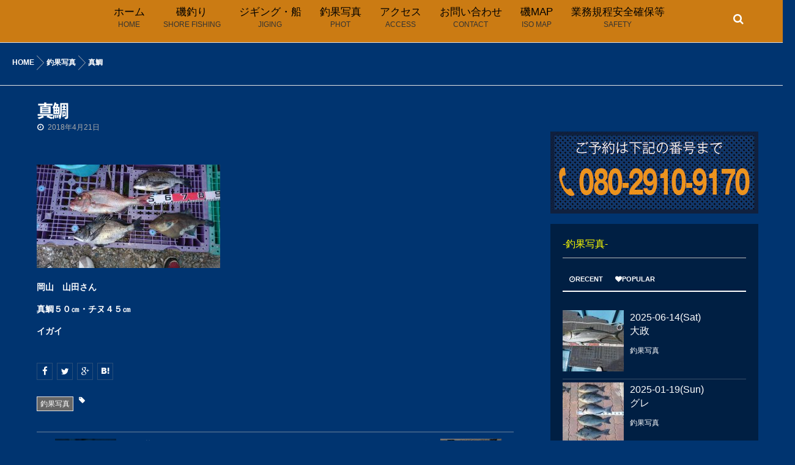

--- FILE ---
content_type: text/html; charset=UTF-8
request_url: https://www.ajirotosen.com/fishing_phot/513
body_size: 49613
content:
 <!-- 投稿記事別ページ分岐 --> 

<!DOCTYPE html>
<!--[if lt IE 7 ]> <html lang="ja" class="ie6 oldie no-js"> <![endif]-->
<!--[if IE 7 ]>    <html lang="ja" class="ie7 oldie no-js"> <![endif]-->
<!--[if IE 8 ]>    <html lang="ja" class="ie8 oldie no-js"> <![endif]-->
<!--[if IE 9 ]>    <html lang="ja" class="ie9 no-js"> <![endif]-->
<!--[if (gt IE 9)|!(IE)]><!-->
<html lang="ja" class="js">
<!--<![endif]-->
<head>
<meta charset="UTF-8">
<title>真鯛 &#8211; 渡船　鳥取</title>
<meta http-equiv="Expires" content="604800">
<meta http-equiv="X-UA-Compatible" content="IE=edge,chrome=1" />
<meta name="viewport" content="width=device-width, initial-scale=1.0">
<link rel='dns-prefetch' href='//ajax.googleapis.com' />
<link rel='dns-prefetch' href='//maps.google.com' />
<link rel='dns-prefetch' href='//s.w.org' />
<link rel='stylesheet' id='wp-block-library-css'  href='https://www.ajirotosen.com/sd/wp-includes/css/dist/block-library/style.min.css?ver=5.4.18' type='text/css' media='all' />
<link rel='stylesheet' id='contact-form-7-css'  href='https://www.ajirotosen.com/sd/wp-content/plugins/contact-form-7/includes/css/styles.css?ver=5.2.2' type='text/css' media='all' />
<link rel='stylesheet' id='responsive-lightbox-swipebox-css'  href='https://www.ajirotosen.com/sd/wp-content/plugins/responsive-lightbox/assets/swipebox/swipebox.min.css?ver=2.4.1' type='text/css' media='all' />
<link rel='stylesheet' id='style-css'  href='https://www.ajirotosen.com/sd/wp-content/themes/web_site/style.css?ver=5.4.18' type='text/css' media='all' />
<link rel='stylesheet' id='custom-css'  href='https://www.ajirotosen.com/sd/wp-content/themes/web_site/custom.css?ver=5.4.18' type='text/css' media='all' />
<link rel='stylesheet' id='responsive-css'  href='https://www.ajirotosen.com/sd/wp-content/themes/web_site/responsive.css?ver=5.4.18' type='text/css' media='all' />
<link rel='stylesheet' id='drawer-css'  href='https://www.ajirotosen.com/sd/wp-content/themes/web_site/drawer.css?ver=5.4.18' type='text/css' media='all' />
<link rel='stylesheet' id='font-awesome-css'  href='https://www.ajirotosen.com/sd/wp-content/themes/web_site/fonts/font-awesome.min.css?ver=5.4.18' type='text/css' media='all' />
<link rel='stylesheet' id='animate-css'  href='https://www.ajirotosen.com/sd/wp-content/themes/web_site/animate.min.css?ver=5.4.18' type='text/css' media='all' />
<link rel='stylesheet' id='megamenu-css'  href='https://www.ajirotosen.com/sd/wp-content/themes/web_site/functions/megamenu.css?ver=5.4.18' type='text/css' media='all' />
<script type='text/javascript' src='//ajax.googleapis.com/ajax/libs/jquery/1.9.1/jquery.min.js?ver=5.4.18'></script>
<script type='text/javascript' src='https://www.ajirotosen.com/sd/wp-content/plugins/responsive-lightbox/assets/swipebox/jquery.swipebox.min.js?ver=2.4.1'></script>
<script type='text/javascript' src='https://www.ajirotosen.com/sd/wp-includes/js/underscore.min.js?ver=1.8.3'></script>
<script type='text/javascript' src='https://www.ajirotosen.com/sd/wp-content/plugins/responsive-lightbox/assets/infinitescroll/infinite-scroll.pkgd.min.js?ver=5.4.18'></script>
<script type='text/javascript'>
/* <![CDATA[ */
var rlArgs = {"script":"swipebox","selector":"lightbox","customEvents":"","activeGalleries":"1","animation":"1","hideCloseButtonOnMobile":"0","removeBarsOnMobile":"0","hideBars":"1","hideBarsDelay":"5000","videoMaxWidth":"1080","useSVG":"1","loopAtEnd":"0","woocommerce_gallery":"0","ajaxurl":"https:\/\/www.ajirotosen.com\/sd\/wp-admin\/admin-ajax.php","nonce":"cf66fffae5","preview":"false","postId":"513","scriptExtension":""};
/* ]]> */
</script>
<script type='text/javascript' src='https://www.ajirotosen.com/sd/wp-content/plugins/responsive-lightbox/js/front.js?ver=2.4.1'></script>
<script type='text/javascript' src='https://www.ajirotosen.com/sd/wp-content/themes/web_site/js/jquery.flexslider.min.js?ver=5.4.18'></script>
<script type='text/javascript' src='//maps.google.com/maps/api/js?key=AIzaSyDggBHUnk_B-eN42h9P-gfh1dpUfplmNLE'></script>
<link rel='https://api.w.org/' href='https://www.ajirotosen.com/wp-json/' />
<link rel='prev' title='ヒラマサ' href='https://www.ajirotosen.com/fishing_phot/510' />
<link rel='next' title='ハマチ' href='https://www.ajirotosen.com/fishing_phot/507' />
<link rel="canonical" href="https://www.ajirotosen.com/fishing_phot/513" />
<link rel='shortlink' href='https://www.ajirotosen.com/?p=513' />
<link rel="alternate" type="application/json+oembed" href="https://www.ajirotosen.com/wp-json/oembed/1.0/embed?url=https%3A%2F%2Fwww.ajirotosen.com%2Ffishing_phot%2F513" />
<link rel="alternate" type="text/xml+oembed" href="https://www.ajirotosen.com/wp-json/oembed/1.0/embed?url=https%3A%2F%2Fwww.ajirotosen.com%2Ffishing_phot%2F513&#038;format=xml" />
<meta property="og:type" content="article" />
<meta property="og:title" content="真鯛 | " />
<meta property="og:description" content="岡山　山田さん真鯛５０㎝・チヌ４５㎝イガイ" />
<meta property="og:url" content="https://www.ajirotosen.com/fishing_phot/513" />
<meta property="og:image" content="http://www.ajirotosen.com/sd/wp-content/uploads/2018/04/DSC_0099-300x169.jpg" />
<meta property="og:site_name" content="渡船　鳥取" />
<meta property="og:locale" content="ja_JP" />
<meta name="twitter:card" content="summary_large_image" />
<meta name="twitter:site" content="@" />
<meta name="twitter:image:src" content="http://www.ajirotosen.com/sd/wp-content/uploads/2018/04/DSC_0099-300x169.jpg"><!--[if lt IE 9]>
<script src="https://www.ajirotosen.com/sd/wp-content/themes/web_site/js/ie/html5.js"></script>
<script src="https://www.ajirotosen.com/sd/wp-content/themes/web_site/js/ie/selectivizr.js"></script>
<![endif]-->
<style type="text/css">
/* Dynamic CSS: For no styles in head, copy and put the css below in your custom.css or child theme's style.css, disable dynamic styles */
.container-inner { max-width: 1200px; }
#map-canvas { height: 400px; }
	
	.comment-tabs li.active a 
	{border-bottom:2px solid #333!important;
 }	
 			
				

				#header ul.sub-menu li a{ background-color:rgba(51,51,51,0.85); }
				#header ul.sub-menu li a:hover{ background-color:rgba(51,51,51,1.00); }
				

.s2 .post-nav li a:hover i,
.s2 .widget_rss ul li a,
.s2 .widget_calendar a,
.s2 .alx-posts .post-item-category a,
.s2 .alx-tab li:hover .tab-item-title a,
.s2 .alx-tab li:hover .tab-item-comment a,
.s2 .alx-posts li:hover .post-item-title a { color: ; }

.s2 .sidebar-top,
.s2 .sidebar-toggle,
.jp-play-bar,
.jp-volume-bar-value,
.s2 .widget_calendar caption,#readmore a ,.post-thumb-category ,.rank_num { background-color: ; }

.s2 .alx-tabs-nav li.active a { border-bottom-color: ; }
			
				

		.content h2.widgettitle,.feature_meta h2,h2.widgettitle,h1.page-title ,h1.post-title ,.site-title,h2.front-tit,h2.post-title {font-family: "Noto Sans Japanese", sans-serif;}				
				
body {font-weight:700;}
body { color: #ffffff; }
#footer { background-color: #001f43; }
.feature_meta .site-title img { max-height: 100px; }
body { background-color: #003470; }

.post-view{display: none; }

.overlayer { background-color:rgba(0,0,0,0); }
header { background-color:rgba(225,131,9,0.9)!important; }
header .nav-wrap, .nav>li>a { color:#000000!important; }

</style>
</head>
<body class="post-template-default single single-post postid-513 single-format-standard col-2cl full-width topbar-enabled chrome">
  <!--#loading-->
        <!--#loading-->
<div id="wrapper">


<div class="container" id="page">
<div id="head_space" class="clearfix"> 


 

<div class="header-margin"></div>



</div>
 <header id="header">
  <div id="header-inner" class="container-inner">
    <div id="logo-small">
     <h1 class="site-title"><a href="https://www.ajirotosen.com/" rel="home" itemprop="url">渡船　鳥取</a></h1>
    </div>
    <!--#nav-topbar-->
    
    <nav  id="nav-topbar"> 
      
    <!--smartphone drawer menu--> 
    <a class="nav-toggle-smart" href="#menu"> <span></span> </a> 
    <!--/smartphone drawer menu-->

  
  
      <div class="nav-wrap container">
        <ul id="menu-menu-1" class="nav container-inner group"><li id="menu-item-27" class="menu-item menu-item-type-custom menu-item-object-custom menu-item-home menu-item-27"><a title="HOME" href="https://www.ajirotosen.com/">ホーム<div class='menu_description'>HOME</div></a></li>
<li id="menu-item-32" class="menu-item menu-item-type-post_type menu-item-object-page menu-item-32"><a title="SHORE FISHING" href="https://www.ajirotosen.com/shore">磯釣り<div class='menu_description'>SHORE FISHING</div></a></li>
<li id="menu-item-31" class="menu-item menu-item-type-post_type menu-item-object-page menu-item-31"><a title="JIGING" href="https://www.ajirotosen.com/jiging">ジギング・船<div class='menu_description'>JIGING</div></a></li>
<li id="menu-item-143" class="menu-item menu-item-type-taxonomy menu-item-object-category current-post-ancestor current-menu-parent current-post-parent menu-item-143"><a title="PHOT" href="https://www.ajirotosen.com/category/fishing_phot">釣果写真<div class='menu_description'>PHOT</div></a></li>
<li id="menu-item-28" class="menu-item menu-item-type-post_type menu-item-object-page menu-item-28"><a title="ACCESS" href="https://www.ajirotosen.com/access">アクセス<div class='menu_description'>ACCESS</div></a></li>
<li id="menu-item-29" class="menu-item menu-item-type-post_type menu-item-object-page menu-item-29"><a title="CONTACT" href="https://www.ajirotosen.com/contacts">お問い合わせ<div class='menu_description'>CONTACT</div></a></li>
<li id="menu-item-255" class="menu-item menu-item-type-post_type menu-item-object-page menu-item-255"><a title="ISO MAP" href="https://www.ajirotosen.com/iso-map">磯MAP<div class='menu_description'>ISO MAP</div></a></li>
<li id="menu-item-1057" class="menu-item menu-item-type-post_type menu-item-object-page menu-item-1057"><a title="SAFETY" href="https://www.ajirotosen.com/anzenkakuho">業務規程安全確保等<div class='menu_description'>SAFETY</div></a></li>
</ul>      </div>
      <div class="toggle-search"><i class="fa fa-search"></i></div>
      <div class="search-expand">
        <div class="search-expand-inner">
          <form method="get" class="searchform themeform" action="https://www.ajirotosen.com/">
	<div>
		<input type="text" class="search" name="s" onblur="if(this.value=='')this.value='検索キーワードを入力して、Enterキーをクリックします';" onfocus="if(this.value=='検索キーワードを入力して、Enterキーをクリックします')this.value='';" value="検索キーワードを入力して、Enterキーをクリックします" />
	</div>
</form>        </div>
      </div>
    </nav>

    <!--/#nav-topbar--> 
    
    <!--/.container-inner--> 
    
    <!--/.container--> 
  </div>
</header>
<!--/#header-->

<!--#smartphone-widgets-->
<!--/#smartphone-widgets--> 
<div class="fix-margin"></div>
       <!--#pagetop-widgets-->
         <!--/#pagetop-widgets-->  
    
<!--#frontpage-widgets-->
<!--/#frontpage-widgets-->


<div class="subhead-margin"></div>
<div id="breadcrumb"><ul id="breadcrumb_list"><li itemscope itemtype="http://data-vocabulary.org/Breadcrumb"><a href="https://www.ajirotosen.com" itemprop="url"><span itemprop="title">HOME</span></a></li><div class="icon-basics-07"></div><li itemscope itemtype="http://data-vocabulary.org/Breadcrumb"><a href="https://www.ajirotosen.com/category/fishing_phot" itemprop="url"><span itemprop="title">釣果写真</span></a></li><div class="icon-basics-07"></div><li><h1>真鯛</h1></li></ul></div><div class="container-inner">
<div class="main">

<div class="main-inner group">

<section class="content">
  <div class="page-title pad">

	<h1 class="post-title entry-title">真鯛</h1>
    <div class="post-meta-group clearfix"> 
                
          
          
          <div class="post-item-category">
         <i class="fa fa-clock-o"></i>
		  
		   
		  2018年4月21日         
        </div>
        

         <div class="post-view"><i class="fa fa-eye"></i>2717VIEWS</div>
 
        
         
        </div>
    
    
    
		
	
</div><!--/.page-title-->
    <!--#titleafter-widgets-->
        <!--/#titleafter-widgets-->  <div class="pad group">
        <article class="post-513 post type-post status-publish format-standard has-post-thumbnail hentry category-fishing_phot">
            <div class="clear"></div>
      <div class="entry share">
        <div class="entry-inner clearfix">
          <p><img class="alignnone size-medium wp-image-514" src="https://www.ajirotosen.com/sd/wp-content/uploads/2018/04/DSC_0099-300x169.jpg" alt="" width="300" height="169" srcset="https://www.ajirotosen.com/sd/wp-content/uploads/2018/04/DSC_0099-300x169.jpg 300w, https://www.ajirotosen.com/sd/wp-content/uploads/2018/04/DSC_0099-768x432.jpg 768w, https://www.ajirotosen.com/sd/wp-content/uploads/2018/04/DSC_0099.jpg 1920w" sizes="(max-width: 300px) 100vw, 300px" /></p>
<p>岡山　山田さん</p>
<p>真鯛５０㎝・チヌ４５㎝</p>
<p>イガイ</p>
                  </div>
                <div class="oi_post_share_icons"> 
  <div class="oi_soc_icons">

<a href="https://www.facebook.com/sharer/sharer.php?u=https://www.ajirotosen.com/fishing_phot/513" title="Facebook" target="_blank"><i class="fa fa-facebook"></i></a> 

<a href="https://twitter.com/share?url=https://www.ajirotosen.com/fishing_phot/513" title="Twitter" target="_blank"><i class="fa fa-twitter"></i></a>

<a href="https://plus.google.com/share?url=https://www.ajirotosen.com/fishing_phot/513" title="Google+" target="_blank"><i class="fa fa-google-plus"></i></a>

<a href="http://b.hatena.ne.jp/entry/" class="hatena-bookmark-button" data-hatena-bookmark-layout="simple"><span class="icon-hatebu"></span></a>
<script type="text/javascript" src="http://b.st-hatena.com/js/bookmark_button.js" charset="utf-8" async="async"></script>

</div>
</div>
                <div class="clear"></div>
      </div>
      <!--/.entry--> 
      
      <!--/.post-inner--> 
    </article>
    <!--/.post-->
        <div class="postmeta clearfix">
            <div class="post-item-category">
        <a style="background-color: #666; color: #FFF;" href="https://www.ajirotosen.com/category/fishing_phot">釣果写真</a>       </div>
                  <div class="post-item-tags"> <i class="fa fa-tag"></i>
              </div>
          </div>
        <ul class="post-nav group">
  <li class="previous"><a href="https://www.ajirotosen.com/fishing_phot/510" class="clearfix"><div class="post-nav_thumb"><img width="100" height="100" src="https://www.ajirotosen.com/sd/wp-content/uploads/2018/04/DSC_0098-100x100.jpg" class="attachment-thumb-small size-thumb-small wp-post-image" alt="" srcset="https://www.ajirotosen.com/sd/wp-content/uploads/2018/04/DSC_0098-100x100.jpg 100w, https://www.ajirotosen.com/sd/wp-content/uploads/2018/04/DSC_0098-150x150.jpg 150w, https://www.ajirotosen.com/sd/wp-content/uploads/2018/04/DSC_0098-520x520.jpg 520w" sizes="(max-width: 100px) 100vw, 100px" /></div><div class="title">ヒラマサ</div></a></li><li class="next"><a href="https://www.ajirotosen.com/fishing_phot/507" class="clearfix"><div class="post-nav_thumb"><img width="100" height="100" src="https://www.ajirotosen.com/sd/wp-content/uploads/2018/04/DSC_0101-100x100.jpg" class="attachment-thumb-small size-thumb-small wp-post-image" alt="" srcset="https://www.ajirotosen.com/sd/wp-content/uploads/2018/04/DSC_0101-100x100.jpg 100w, https://www.ajirotosen.com/sd/wp-content/uploads/2018/04/DSC_0101-150x150.jpg 150w, https://www.ajirotosen.com/sd/wp-content/uploads/2018/04/DSC_0101-520x520.jpg 520w" sizes="(max-width: 100px) 100vw, 100px" /></div><div class="title">ハマチ</div></a></li></ul>

    

<h4 class="heading">
	<i class="fa fa-check-square-o"></i>こちらの記事もどうぞ</h4>

<ul class="related-posts group">
	
		<li class="related post-hover">
		<article class="post-681 post type-post status-publish format-standard has-post-thumbnail hentry category-fishing_phot">

			<div class="post-thumbnail">
				<a href="https://www.ajirotosen.com/fishing_phot/681" title="グレ">
											<img width="512" height="288" src="https://www.ajirotosen.com/sd/wp-content/uploads/2019/01/20181222153000011.jpg" class="attachment-thumb-medium size-thumb-medium wp-post-image" alt="" srcset="https://www.ajirotosen.com/sd/wp-content/uploads/2019/01/20181222153000011.jpg 512w, https://www.ajirotosen.com/sd/wp-content/uploads/2019/01/20181222153000011-400x225.jpg 400w" sizes="(max-width: 512px) 100vw, 512px" />																								</a>
									<a class="post-comments" href="https://www.ajirotosen.com/fishing_phot/681#respond"><span><i class="fa fa-check-square-o"></i>0</span></a>
							</div><!--/.post-thumbnail-->
			
			<div class="related-inner">
				
				<h4 class="post-title">
					<a href="https://www.ajirotosen.com/fishing_phot/681" rel="bookmark" title="グレ">グレ</a>
				</h4><!--/.post-title-->
				
				<div class="post-meta group">
					<p class="post-date"><i class="fa fa-clock-o"></i>2018-12-22(Sat)</p>
				</div><!--/.post-meta-->
			
			</div><!--/.related-inner-->

		</article>
	</li><!--/.related-->
		<li class="related post-hover">
		<article class="post-521 post type-post status-publish format-standard has-post-thumbnail hentry category-fishing_phot">

			<div class="post-thumbnail">
				<a href="https://www.ajirotosen.com/fishing_phot/521" title="チヌ">
											<img width="520" height="520" src="https://www.ajirotosen.com/sd/wp-content/uploads/2018/05/2018042915300000-520x520.jpg" class="attachment-thumb-medium size-thumb-medium wp-post-image" alt="" srcset="https://www.ajirotosen.com/sd/wp-content/uploads/2018/05/2018042915300000-520x520.jpg 520w, https://www.ajirotosen.com/sd/wp-content/uploads/2018/05/2018042915300000-150x150.jpg 150w, https://www.ajirotosen.com/sd/wp-content/uploads/2018/05/2018042915300000-100x100.jpg 100w" sizes="(max-width: 520px) 100vw, 520px" />																								</a>
									<a class="post-comments" href="https://www.ajirotosen.com/fishing_phot/521#respond"><span><i class="fa fa-check-square-o"></i>0</span></a>
							</div><!--/.post-thumbnail-->
			
			<div class="related-inner">
				
				<h4 class="post-title">
					<a href="https://www.ajirotosen.com/fishing_phot/521" rel="bookmark" title="チヌ">チヌ</a>
				</h4><!--/.post-title-->
				
				<div class="post-meta group">
					<p class="post-date"><i class="fa fa-clock-o"></i>2018-04-29(Sun)</p>
				</div><!--/.post-meta-->
			
			</div><!--/.related-inner-->

		</article>
	</li><!--/.related-->
		<li class="related post-hover">
		<article class="post-170 post type-post status-publish format-standard has-post-thumbnail hentry category-fishing_phot">

			<div class="post-thumbnail">
				<a href="https://www.ajirotosen.com/fishing_phot/170" title="マダイ４０㌢・チヌ４８㌢">
											<img width="520" height="520" src="https://www.ajirotosen.com/sd/wp-content/uploads/2017/08/20170611141900001-e1502266271834-520x520.jpg" class="attachment-thumb-medium size-thumb-medium wp-post-image" alt="" srcset="https://www.ajirotosen.com/sd/wp-content/uploads/2017/08/20170611141900001-e1502266271834-520x520.jpg 520w, https://www.ajirotosen.com/sd/wp-content/uploads/2017/08/20170611141900001-e1502266271834-150x150.jpg 150w, https://www.ajirotosen.com/sd/wp-content/uploads/2017/08/20170611141900001-e1502266271834-100x100.jpg 100w" sizes="(max-width: 520px) 100vw, 520px" />																								</a>
									<a class="post-comments" href="https://www.ajirotosen.com/fishing_phot/170#respond"><span><i class="fa fa-check-square-o"></i>0</span></a>
							</div><!--/.post-thumbnail-->
			
			<div class="related-inner">
				
				<h4 class="post-title">
					<a href="https://www.ajirotosen.com/fishing_phot/170" rel="bookmark" title="マダイ４０㌢・チヌ４８㌢">マダイ４０㌢・チヌ４８㌢</a>
				</h4><!--/.post-title-->
				
				<div class="post-meta group">
					<p class="post-date"><i class="fa fa-clock-o"></i>2017-06-11(Sun)</p>
				</div><!--/.post-meta-->
			
			</div><!--/.related-inner-->

		</article>
	</li><!--/.related-->
		
</ul><!--/.post-related-->

    
    <!--#page-after-widget-->
        
    <!--/#page-after-widget--> 
  </div>
  <!--/.pad--> 
  
</section>
<!--/.content-->





	<div class="sidebar s1">
		
		<a class="sidebar-toggle" title="サイドバーを展開"><i class="fa icon-sidebar-toggle"></i></a>
		
		<div class="sidebar-content">



			<div class="side_btn"><a href="tel:08029109170"><img src="https://www.ajirotosen.com/sd/wp-content/themes/web_site/img/phone.jpg" alt="お問い合わせ" /></a></div>
            
            
            
            
						
						
			<div id="mttabs-3" class="widget widget_alx_tabs">
<h3>-釣果写真-</h3><ul class="alx-tabs-nav group tab-count-2"><li class="alx-tab tab-recent nopscr"><a href="#tab-recent" title="RECENT"><i class="fa fa-clock-o"></i><span>RECENT</span></a></li><li class="alx-tab tab-popular nopscr"><a href="#tab-popular" title="POPULAR"><i class="fa fa-heart"></i><span>POPULAR</span></a></li></ul>
<div class="alx-tabs-container">
        <ul id="tab-recent" class="alx-tab group thumbs-enabled">
        <li>
            <div class="tab-item-thumbnail"> <a href="https://www.ajirotosen.com/fishing_phot/1131" title="大政">
                <img width="100" height="100" src="https://www.ajirotosen.com/sd/wp-content/uploads/2025/06/20250608_2138393-e1749889876122-100x100.jpg" class="attachment-thumb-small size-thumb-small wp-post-image" alt="" srcset="https://www.ajirotosen.com/sd/wp-content/uploads/2025/06/20250608_2138393-e1749889876122-100x100.jpg 100w, https://www.ajirotosen.com/sd/wp-content/uploads/2025/06/20250608_2138393-e1749889876122-150x150.jpg 150w, https://www.ajirotosen.com/sd/wp-content/uploads/2025/06/20250608_2138393-e1749889876122-520x520.jpg 520w" sizes="(max-width: 100px) 100vw, 100px" />                                        </a> </div>
            <div class="tab-item-inner group">
      


<!--日付-->
  <span class="tab-item-date"><span class="icon-clock"></span>2025-06-14(Sat)</span>
<!--/日付-->

<!--タイトル-->      
  <p class="tab-item-title"><a href="https://www.ajirotosen.com/fishing_phot/1131" rel="bookmark" title="大政">大政</a></p>
<!--/タイトル-->  
  
        
        
                <span class="tab-item-category"><span class="icon-folder"></span>
        <a href="https://www.ajirotosen.com/category/fishing_phot" rel="category tag">釣果写真</a>        </span>
                        
        
        
              </div>
    </li>
        <li>
            <div class="tab-item-thumbnail"> <a href="https://www.ajirotosen.com/fishing_phot/1119" title="グレ">
                <img width="100" height="100" src="https://www.ajirotosen.com/sd/wp-content/uploads/2025/01/20250119_162852-e1737507127914-100x100.jpg" class="attachment-thumb-small size-thumb-small wp-post-image" alt="" srcset="https://www.ajirotosen.com/sd/wp-content/uploads/2025/01/20250119_162852-e1737507127914-100x100.jpg 100w, https://www.ajirotosen.com/sd/wp-content/uploads/2025/01/20250119_162852-e1737507127914-150x150.jpg 150w, https://www.ajirotosen.com/sd/wp-content/uploads/2025/01/20250119_162852-e1737507127914-520x520.jpg 520w" sizes="(max-width: 100px) 100vw, 100px" />                                        </a> </div>
            <div class="tab-item-inner group">
      


<!--日付-->
  <span class="tab-item-date"><span class="icon-clock"></span>2025-01-19(Sun)</span>
<!--/日付-->

<!--タイトル-->      
  <p class="tab-item-title"><a href="https://www.ajirotosen.com/fishing_phot/1119" rel="bookmark" title="グレ">グレ</a></p>
<!--/タイトル-->  
  
        
        
                <span class="tab-item-category"><span class="icon-folder"></span>
        <a href="https://www.ajirotosen.com/category/fishing_phot" rel="category tag">釣果写真</a>        </span>
                        
        
        
              </div>
    </li>
        <li>
            <div class="tab-item-thumbnail"> <a href="https://www.ajirotosen.com/fishing_phot/932" title="真鯛">
                <img width="100" height="100" src="https://www.ajirotosen.com/sd/wp-content/uploads/2020/11/20201115_142940-e1605920098661-100x100.jpg" class="attachment-thumb-small size-thumb-small wp-post-image" alt="" srcset="https://www.ajirotosen.com/sd/wp-content/uploads/2020/11/20201115_142940-e1605920098661-100x100.jpg 100w, https://www.ajirotosen.com/sd/wp-content/uploads/2020/11/20201115_142940-e1605920098661-150x150.jpg 150w, https://www.ajirotosen.com/sd/wp-content/uploads/2020/11/20201115_142940-e1605920098661-520x520.jpg 520w" sizes="(max-width: 100px) 100vw, 100px" />                                        </a> </div>
            <div class="tab-item-inner group">
      


<!--日付-->
  <span class="tab-item-date"><span class="icon-clock"></span>2020-11-15(Sun)</span>
<!--/日付-->

<!--タイトル-->      
  <p class="tab-item-title"><a href="https://www.ajirotosen.com/fishing_phot/932" rel="bookmark" title="真鯛">真鯛</a></p>
<!--/タイトル-->  
  
        
        
                <span class="tab-item-category"><span class="icon-folder"></span>
        <a href="https://www.ajirotosen.com/category/fishing_phot" rel="category tag">釣果写真</a>        </span>
                        
        
        
              </div>
    </li>
        <li>
            <div class="tab-item-thumbnail"> <a href="https://www.ajirotosen.com/fishing_phot/908" title="真鯛">
                <img width="100" height="100" src="https://www.ajirotosen.com/sd/wp-content/uploads/2020/07/20200719_160722-e1595385202873-100x100.jpg" class="attachment-thumb-small size-thumb-small wp-post-image" alt="" srcset="https://www.ajirotosen.com/sd/wp-content/uploads/2020/07/20200719_160722-e1595385202873-100x100.jpg 100w, https://www.ajirotosen.com/sd/wp-content/uploads/2020/07/20200719_160722-e1595385202873-150x150.jpg 150w, https://www.ajirotosen.com/sd/wp-content/uploads/2020/07/20200719_160722-e1595385202873-520x520.jpg 520w" sizes="(max-width: 100px) 100vw, 100px" />                                        </a> </div>
            <div class="tab-item-inner group">
      


<!--日付-->
  <span class="tab-item-date"><span class="icon-clock"></span>2020-07-19(Sun)</span>
<!--/日付-->

<!--タイトル-->      
  <p class="tab-item-title"><a href="https://www.ajirotosen.com/fishing_phot/908" rel="bookmark" title="真鯛">真鯛</a></p>
<!--/タイトル-->  
  
        
        
                <span class="tab-item-category"><span class="icon-folder"></span>
        <a href="https://www.ajirotosen.com/category/fishing_phot" rel="category tag">釣果写真</a>        </span>
                        
        
        
              </div>
    </li>
        <li>
            <div class="tab-item-thumbnail"> <a href="https://www.ajirotosen.com/fishing_phot/896" title="真鯛">
                <img width="100" height="100" src="https://www.ajirotosen.com/sd/wp-content/uploads/2020/06/DSC_0547-1-e1592536622666-100x100.jpg" class="attachment-thumb-small size-thumb-small wp-post-image" alt="" srcset="https://www.ajirotosen.com/sd/wp-content/uploads/2020/06/DSC_0547-1-e1592536622666-100x100.jpg 100w, https://www.ajirotosen.com/sd/wp-content/uploads/2020/06/DSC_0547-1-e1592536622666-150x150.jpg 150w, https://www.ajirotosen.com/sd/wp-content/uploads/2020/06/DSC_0547-1-e1592536622666-520x520.jpg 520w" sizes="(max-width: 100px) 100vw, 100px" />                                        </a> </div>
            <div class="tab-item-inner group">
      


<!--日付-->
  <span class="tab-item-date"><span class="icon-clock"></span>2020-06-17(Wed)</span>
<!--/日付-->

<!--タイトル-->      
  <p class="tab-item-title"><a href="https://www.ajirotosen.com/fishing_phot/896" rel="bookmark" title="真鯛">真鯛</a></p>
<!--/タイトル-->  
  
        
        
                <span class="tab-item-category"><span class="icon-folder"></span>
        <a href="https://www.ajirotosen.com/category/fishing_phot" rel="category tag">釣果写真</a>        </span>
                        
        
        
              </div>
    </li>
        <li>
            <div class="tab-item-thumbnail"> <a href="https://www.ajirotosen.com/fishing_phot/888" title="チヌ　グレ">
                <img width="100" height="100" src="https://www.ajirotosen.com/sd/wp-content/uploads/2020/06/DSC_0537-e1591483473142-100x100.jpg" class="attachment-thumb-small size-thumb-small wp-post-image" alt="" srcset="https://www.ajirotosen.com/sd/wp-content/uploads/2020/06/DSC_0537-e1591483473142-100x100.jpg 100w, https://www.ajirotosen.com/sd/wp-content/uploads/2020/06/DSC_0537-e1591483473142-150x150.jpg 150w, https://www.ajirotosen.com/sd/wp-content/uploads/2020/06/DSC_0537-e1591483473142-520x520.jpg 520w" sizes="(max-width: 100px) 100vw, 100px" />                                        </a> </div>
            <div class="tab-item-inner group">
      


<!--日付-->
  <span class="tab-item-date"><span class="icon-clock"></span>2020-06-06(Sat)</span>
<!--/日付-->

<!--タイトル-->      
  <p class="tab-item-title"><a href="https://www.ajirotosen.com/fishing_phot/888" rel="bookmark" title="チヌ　グレ">チヌ　グレ</a></p>
<!--/タイトル-->  
  
        
        
                <span class="tab-item-category"><span class="icon-folder"></span>
        <a href="https://www.ajirotosen.com/category/fishing_phot" rel="category tag">釣果写真</a>        </span>
                        
        
        
              </div>
    </li>
          </ul>
  <!--/.alx-tab-->
  
        <ul id="tab-popular" class="alx-tab group thumbs-enabled">
        <li>
      <div class="rank_count"></div>
            <div class="tab-item-thumbnail">
        <div class="rank_num"></div>
        <a href="https://www.ajirotosen.com/fishing_phot/873" title="ヒラマサ・鰆">
                <img width="100" height="100" src="https://www.ajirotosen.com/sd/wp-content/uploads/2020/02/DSC_0468-e1581125646939-100x100.jpg" class="attachment-thumb-small size-thumb-small wp-post-image" alt="" srcset="https://www.ajirotosen.com/sd/wp-content/uploads/2020/02/DSC_0468-e1581125646939-100x100.jpg 100w, https://www.ajirotosen.com/sd/wp-content/uploads/2020/02/DSC_0468-e1581125646939-150x150.jpg 150w, https://www.ajirotosen.com/sd/wp-content/uploads/2020/02/DSC_0468-e1581125646939-520x520.jpg 520w" sizes="(max-width: 100px) 100vw, 100px" />                                        </a> </div>
            <div class="tab-item-inner group">
        <p class="tab-item-title"><a href="https://www.ajirotosen.com/fishing_phot/873" rel="bookmark" title="ヒラマサ・鰆">ヒラマサ・鰆</a></p>
                <span class="tab-item-date"><span class="icon-clock"></span>2020-02-02(Sun)</span>
                        <span class="tab-item-category"><span class="icon-folder"></span>
        <a href="https://www.ajirotosen.com/category/fishing_phot" rel="category tag">釣果写真</a>        </span>
              </div>
    </li>
        <li>
      <div class="rank_count"></div>
            <div class="tab-item-thumbnail">
        <div class="rank_num"></div>
        <a href="https://www.ajirotosen.com/fishing_phot/538" title="ヒラマサ">
                <img width="100" height="100" src="https://www.ajirotosen.com/sd/wp-content/uploads/2018/05/DSC_0125-100x100.jpg" class="attachment-thumb-small size-thumb-small wp-post-image" alt="" srcset="https://www.ajirotosen.com/sd/wp-content/uploads/2018/05/DSC_0125-100x100.jpg 100w, https://www.ajirotosen.com/sd/wp-content/uploads/2018/05/DSC_0125-150x150.jpg 150w, https://www.ajirotosen.com/sd/wp-content/uploads/2018/05/DSC_0125-520x520.jpg 520w" sizes="(max-width: 100px) 100vw, 100px" />                                        </a> </div>
            <div class="tab-item-inner group">
        <p class="tab-item-title"><a href="https://www.ajirotosen.com/fishing_phot/538" rel="bookmark" title="ヒラマサ">ヒラマサ</a></p>
                <span class="tab-item-date"><span class="icon-clock"></span>2018-05-06(Sun)</span>
                        <span class="tab-item-category"><span class="icon-folder"></span>
        <a href="https://www.ajirotosen.com/category/fishing_phot" rel="category tag">釣果写真</a>        </span>
              </div>
    </li>
        <li>
      <div class="rank_count"></div>
            <div class="tab-item-thumbnail">
        <div class="rank_num"></div>
        <a href="https://www.ajirotosen.com/fishing_phot/576" title="ヒラマサ・マルゴ">
                <img width="100" height="100" src="https://www.ajirotosen.com/sd/wp-content/uploads/2018/06/DSC_0140-100x100.jpg" class="attachment-thumb-small size-thumb-small wp-post-image" alt="" srcset="https://www.ajirotosen.com/sd/wp-content/uploads/2018/06/DSC_0140-100x100.jpg 100w, https://www.ajirotosen.com/sd/wp-content/uploads/2018/06/DSC_0140-150x150.jpg 150w, https://www.ajirotosen.com/sd/wp-content/uploads/2018/06/DSC_0140-520x520.jpg 520w" sizes="(max-width: 100px) 100vw, 100px" />                                        </a> </div>
            <div class="tab-item-inner group">
        <p class="tab-item-title"><a href="https://www.ajirotosen.com/fishing_phot/576" rel="bookmark" title="ヒラマサ・マルゴ">ヒラマサ・マルゴ</a></p>
                <span class="tab-item-date"><span class="icon-clock"></span>2018-06-05(Tue)</span>
                        <span class="tab-item-category"><span class="icon-folder"></span>
        <a href="https://www.ajirotosen.com/category/fishing_phot" rel="category tag">釣果写真</a>        </span>
              </div>
    </li>
        <li>
      <div class="rank_count"></div>
            <div class="tab-item-thumbnail">
        <div class="rank_num"></div>
        <a href="https://www.ajirotosen.com/fishing_phot/593" title="良型真鯛">
                <img width="100" height="100" src="https://www.ajirotosen.com/sd/wp-content/uploads/2018/06/DSC_0143-100x100.jpg" class="attachment-thumb-small size-thumb-small wp-post-image" alt="" srcset="https://www.ajirotosen.com/sd/wp-content/uploads/2018/06/DSC_0143-100x100.jpg 100w, https://www.ajirotosen.com/sd/wp-content/uploads/2018/06/DSC_0143-150x150.jpg 150w, https://www.ajirotosen.com/sd/wp-content/uploads/2018/06/DSC_0143-520x520.jpg 520w" sizes="(max-width: 100px) 100vw, 100px" />                                        </a> </div>
            <div class="tab-item-inner group">
        <p class="tab-item-title"><a href="https://www.ajirotosen.com/fishing_phot/593" rel="bookmark" title="良型真鯛">良型真鯛</a></p>
                <span class="tab-item-date"><span class="icon-clock"></span>2018-06-24(Sun)</span>
                        <span class="tab-item-category"><span class="icon-folder"></span>
        <a href="https://www.ajirotosen.com/category/fishing_phot" rel="category tag">釣果写真</a>        </span>
              </div>
    </li>
        <li>
      <div class="rank_count"></div>
            <div class="tab-item-thumbnail">
        <div class="rank_num"></div>
        <a href="https://www.ajirotosen.com/fishing_phot/932" title="真鯛">
                <img width="100" height="100" src="https://www.ajirotosen.com/sd/wp-content/uploads/2020/11/20201115_142940-e1605920098661-100x100.jpg" class="attachment-thumb-small size-thumb-small wp-post-image" alt="" srcset="https://www.ajirotosen.com/sd/wp-content/uploads/2020/11/20201115_142940-e1605920098661-100x100.jpg 100w, https://www.ajirotosen.com/sd/wp-content/uploads/2020/11/20201115_142940-e1605920098661-150x150.jpg 150w, https://www.ajirotosen.com/sd/wp-content/uploads/2020/11/20201115_142940-e1605920098661-520x520.jpg 520w" sizes="(max-width: 100px) 100vw, 100px" />                                        </a> </div>
            <div class="tab-item-inner group">
        <p class="tab-item-title"><a href="https://www.ajirotosen.com/fishing_phot/932" rel="bookmark" title="真鯛">真鯛</a></p>
                <span class="tab-item-date"><span class="icon-clock"></span>2020-11-15(Sun)</span>
                        <span class="tab-item-category"><span class="icon-folder"></span>
        <a href="https://www.ajirotosen.com/category/fishing_phot" rel="category tag">釣果写真</a>        </span>
              </div>
    </li>
        <li>
      <div class="rank_count"></div>
            <div class="tab-item-thumbnail">
        <div class="rank_num"></div>
        <a href="https://www.ajirotosen.com/fishing_phot/590" title="ヒラマサ">
                <img width="100" height="100" src="https://www.ajirotosen.com/sd/wp-content/uploads/2018/06/DSC_0142-100x100.jpg" class="attachment-thumb-small size-thumb-small wp-post-image" alt="" srcset="https://www.ajirotosen.com/sd/wp-content/uploads/2018/06/DSC_0142-100x100.jpg 100w, https://www.ajirotosen.com/sd/wp-content/uploads/2018/06/DSC_0142-150x150.jpg 150w, https://www.ajirotosen.com/sd/wp-content/uploads/2018/06/DSC_0142-520x520.jpg 520w" sizes="(max-width: 100px) 100vw, 100px" />                                        </a> </div>
            <div class="tab-item-inner group">
        <p class="tab-item-title"><a href="https://www.ajirotosen.com/fishing_phot/590" rel="bookmark" title="ヒラマサ">ヒラマサ</a></p>
                <span class="tab-item-date"><span class="icon-clock"></span>2018-06-24(Sun)</span>
                        <span class="tab-item-category"><span class="icon-folder"></span>
        <a href="https://www.ajirotosen.com/category/fishing_phot" rel="category tag">釣果写真</a>        </span>
              </div>
    </li>
          </ul>
  <!--/.alx-tab-->
  
    </div>
</div>
<div id="archives-2" class="widget widget_archive"><h3>アーカイブ</h3>		<label class="screen-reader-text" for="archives-dropdown-2">アーカイブ</label>
		<select id="archives-dropdown-2" name="archive-dropdown">
			
			<option value="">月を選択</option>
				<option value='https://www.ajirotosen.com/date/2026/01'> 2026年1月 </option>
	<option value='https://www.ajirotosen.com/date/2025/06'> 2025年6月 </option>
	<option value='https://www.ajirotosen.com/date/2025/05'> 2025年5月 </option>
	<option value='https://www.ajirotosen.com/date/2025/01'> 2025年1月 </option>
	<option value='https://www.ajirotosen.com/date/2024/12'> 2024年12月 </option>
	<option value='https://www.ajirotosen.com/date/2024/10'> 2024年10月 </option>
	<option value='https://www.ajirotosen.com/date/2024/09'> 2024年9月 </option>
	<option value='https://www.ajirotosen.com/date/2024/06'> 2024年6月 </option>
	<option value='https://www.ajirotosen.com/date/2024/04'> 2024年4月 </option>
	<option value='https://www.ajirotosen.com/date/2023/12'> 2023年12月 </option>
	<option value='https://www.ajirotosen.com/date/2023/11'> 2023年11月 </option>
	<option value='https://www.ajirotosen.com/date/2023/09'> 2023年9月 </option>
	<option value='https://www.ajirotosen.com/date/2023/08'> 2023年8月 </option>
	<option value='https://www.ajirotosen.com/date/2023/07'> 2023年7月 </option>
	<option value='https://www.ajirotosen.com/date/2023/06'> 2023年6月 </option>
	<option value='https://www.ajirotosen.com/date/2023/02'> 2023年2月 </option>
	<option value='https://www.ajirotosen.com/date/2023/01'> 2023年1月 </option>
	<option value='https://www.ajirotosen.com/date/2022/09'> 2022年9月 </option>
	<option value='https://www.ajirotosen.com/date/2022/08'> 2022年8月 </option>
	<option value='https://www.ajirotosen.com/date/2022/07'> 2022年7月 </option>
	<option value='https://www.ajirotosen.com/date/2022/05'> 2022年5月 </option>
	<option value='https://www.ajirotosen.com/date/2022/04'> 2022年4月 </option>
	<option value='https://www.ajirotosen.com/date/2022/01'> 2022年1月 </option>
	<option value='https://www.ajirotosen.com/date/2021/12'> 2021年12月 </option>
	<option value='https://www.ajirotosen.com/date/2021/10'> 2021年10月 </option>
	<option value='https://www.ajirotosen.com/date/2021/08'> 2021年8月 </option>
	<option value='https://www.ajirotosen.com/date/2021/07'> 2021年7月 </option>
	<option value='https://www.ajirotosen.com/date/2021/06'> 2021年6月 </option>
	<option value='https://www.ajirotosen.com/date/2021/05'> 2021年5月 </option>
	<option value='https://www.ajirotosen.com/date/2021/03'> 2021年3月 </option>
	<option value='https://www.ajirotosen.com/date/2021/01'> 2021年1月 </option>
	<option value='https://www.ajirotosen.com/date/2020/12'> 2020年12月 </option>
	<option value='https://www.ajirotosen.com/date/2020/11'> 2020年11月 </option>
	<option value='https://www.ajirotosen.com/date/2020/10'> 2020年10月 </option>
	<option value='https://www.ajirotosen.com/date/2020/08'> 2020年8月 </option>
	<option value='https://www.ajirotosen.com/date/2020/07'> 2020年7月 </option>
	<option value='https://www.ajirotosen.com/date/2020/06'> 2020年6月 </option>
	<option value='https://www.ajirotosen.com/date/2020/02'> 2020年2月 </option>
	<option value='https://www.ajirotosen.com/date/2020/01'> 2020年1月 </option>
	<option value='https://www.ajirotosen.com/date/2019/12'> 2019年12月 </option>
	<option value='https://www.ajirotosen.com/date/2019/11'> 2019年11月 </option>
	<option value='https://www.ajirotosen.com/date/2019/09'> 2019年9月 </option>
	<option value='https://www.ajirotosen.com/date/2019/08'> 2019年8月 </option>
	<option value='https://www.ajirotosen.com/date/2019/07'> 2019年7月 </option>
	<option value='https://www.ajirotosen.com/date/2019/06'> 2019年6月 </option>
	<option value='https://www.ajirotosen.com/date/2019/05'> 2019年5月 </option>
	<option value='https://www.ajirotosen.com/date/2019/04'> 2019年4月 </option>
	<option value='https://www.ajirotosen.com/date/2019/03'> 2019年3月 </option>
	<option value='https://www.ajirotosen.com/date/2019/02'> 2019年2月 </option>
	<option value='https://www.ajirotosen.com/date/2019/01'> 2019年1月 </option>
	<option value='https://www.ajirotosen.com/date/2018/12'> 2018年12月 </option>
	<option value='https://www.ajirotosen.com/date/2018/11'> 2018年11月 </option>
	<option value='https://www.ajirotosen.com/date/2018/10'> 2018年10月 </option>
	<option value='https://www.ajirotosen.com/date/2018/09'> 2018年9月 </option>
	<option value='https://www.ajirotosen.com/date/2018/08'> 2018年8月 </option>
	<option value='https://www.ajirotosen.com/date/2018/07'> 2018年7月 </option>
	<option value='https://www.ajirotosen.com/date/2018/06'> 2018年6月 </option>
	<option value='https://www.ajirotosen.com/date/2018/05'> 2018年5月 </option>
	<option value='https://www.ajirotosen.com/date/2018/04'> 2018年4月 </option>
	<option value='https://www.ajirotosen.com/date/2018/02'> 2018年2月 </option>
	<option value='https://www.ajirotosen.com/date/2017/08'> 2017年8月 </option>
	<option value='https://www.ajirotosen.com/date/2017/07'> 2017年7月 </option>
	<option value='https://www.ajirotosen.com/date/2017/06'> 2017年6月 </option>
	<option value='https://www.ajirotosen.com/date/2017/05'> 2017年5月 </option>
	<option value='https://www.ajirotosen.com/date/2017/04'> 2017年4月 </option>
	<option value='https://www.ajirotosen.com/date/2017/03'> 2017年3月 </option>
	<option value='https://www.ajirotosen.com/date/2017/01'> 2017年1月 </option>

		</select>

<script type="text/javascript">
/* <![CDATA[ */
(function() {
	var dropdown = document.getElementById( "archives-dropdown-2" );
	function onSelectChange() {
		if ( dropdown.options[ dropdown.selectedIndex ].value !== '' ) {
			document.location.href = this.options[ this.selectedIndex ].value;
		}
	}
	dropdown.onchange = onSelectChange;
})();
/* ]]> */
</script>

		</div>			
            
		</div><!--/.sidebar-content-->
		

	</div><!--/.sidebar-->

		
</div>
<!--/.main-inner-->
</div>
<!--/.main-->

<div id="footer-top-widgets"> 
  <!--#footer-top-widgets-->
    <!--/#footer-top-widgets--> 
</div>
</div>
<!--/.container-inner-->

</div>
<!--/.container-->

<div id="page-top">
  <p><a id="move-page-top"><i class="fa fa-angle-up"></i></a></p>
</div>
<footer id="footer">
  
  <!--#footer 4c-->
  
    
  <!--/#footer 4c-->
  
  <section class="container" id="footer-bottom">
    <div class="container-inner">
      <div class="pad group">
        <div class="footer_copyright">
                    <div id="copyright">
            <p>&copy; 2026.
              渡船　鳥取              All Rights Reserved.            </p>
          </div>
          <!--/#copyright-->
          
                    
                  <div class="oi_soc_icons clearfix">
                  </div>
        
        </div>

      </div>
      <!--/.pad--> 
      
    </div>
    <!--/.container-inner--> 
  </section>
  <!--/.container--> 
  
</footer>
<!--/#footer-->

</div>
<!--/#wrapper-->

<script type='text/javascript'>
/* <![CDATA[ */
var wpcf7 = {"apiSettings":{"root":"https:\/\/www.ajirotosen.com\/wp-json\/contact-form-7\/v1","namespace":"contact-form-7\/v1"}};
/* ]]> */
</script>
<script type='text/javascript' src='https://www.ajirotosen.com/sd/wp-content/plugins/contact-form-7/includes/js/scripts.js?ver=5.2.2'></script>
<script type='text/javascript' src='https://www.ajirotosen.com/sd/wp-content/themes/web_site/js/jquery.jplayer.min.js?ver=5.4.18'></script>
<script type='text/javascript' src='https://www.ajirotosen.com/sd/wp-content/themes/web_site/js/owl.carousel.js?ver=5.4.18'></script>
<script type='text/javascript' src='https://www.ajirotosen.com/sd/wp-content/themes/web_site/js/wow.js?ver=5.4.18'></script>
<script type='text/javascript' src='https://www.ajirotosen.com/sd/wp-content/themes/web_site/js/jquery.mmenu.min.all.js?ver=5.4.18'></script>
<script type='text/javascript' src='https://www.ajirotosen.com/sd/wp-content/themes/web_site/js/SmoothScroll.js?ver=5.4.18'></script>
<script type='text/javascript' src='https://www.ajirotosen.com/sd/wp-content/themes/web_site/js/jquery.easing.1.3.js?ver=5.4.18'></script>
<script type='text/javascript' src='https://www.ajirotosen.com/sd/wp-content/themes/web_site/js/jquery.scrolly.js?ver=5.4.18'></script>
<script type='text/javascript' src='https://www.ajirotosen.com/sd/wp-content/themes/web_site/js/crosszoom.js?ver=5.4.18'></script>
<script type='text/javascript' src='https://www.ajirotosen.com/sd/wp-content/themes/web_site/js/scripts.js?ver=5.4.18'></script>
<script type='text/javascript' src='https://www.ajirotosen.com/sd/wp-content/themes/web_site/js/social-button.js?ver=5.4.18'></script>
<script type='text/javascript' src='https://www.ajirotosen.com/sd/wp-content/themes/web_site/functions/megamenu.js?ver=5.4.18'></script>
<script type='text/javascript' src='https://www.ajirotosen.com/sd/wp-includes/js/wp-embed.min.js?ver=5.4.18'></script>
<!--[if lt IE 9]>
<script src="https://www.ajirotosen.com/sd/wp-content/themes/web_site/js/ie/respond.js"></script>
<![endif]-->
  <!--drawer menu-->
  <nav id="menu">
    <ul id="menu-menu-2" class=""><li class="menu-item menu-item-type-custom menu-item-object-custom menu-item-home menu-item-27"><a title="HOME" href="https://www.ajirotosen.com/">ホーム<div class='menu_description'>HOME</div></a></li>
<li class="menu-item menu-item-type-post_type menu-item-object-page menu-item-32"><a title="SHORE FISHING" href="https://www.ajirotosen.com/shore">磯釣り<div class='menu_description'>SHORE FISHING</div></a></li>
<li class="menu-item menu-item-type-post_type menu-item-object-page menu-item-31"><a title="JIGING" href="https://www.ajirotosen.com/jiging">ジギング・船<div class='menu_description'>JIGING</div></a></li>
<li class="menu-item menu-item-type-taxonomy menu-item-object-category current-post-ancestor current-menu-parent current-post-parent menu-item-143"><a title="PHOT" href="https://www.ajirotosen.com/category/fishing_phot">釣果写真<div class='menu_description'>PHOT</div></a></li>
<li class="menu-item menu-item-type-post_type menu-item-object-page menu-item-28"><a title="ACCESS" href="https://www.ajirotosen.com/access">アクセス<div class='menu_description'>ACCESS</div></a></li>
<li class="menu-item menu-item-type-post_type menu-item-object-page menu-item-29"><a title="CONTACT" href="https://www.ajirotosen.com/contacts">お問い合わせ<div class='menu_description'>CONTACT</div></a></li>
<li class="menu-item menu-item-type-post_type menu-item-object-page menu-item-255"><a title="ISO MAP" href="https://www.ajirotosen.com/iso-map">磯MAP<div class='menu_description'>ISO MAP</div></a></li>
<li class="menu-item menu-item-type-post_type menu-item-object-page menu-item-1057"><a title="SAFETY" href="https://www.ajirotosen.com/anzenkakuho">業務規程安全確保等<div class='menu_description'>SAFETY</div></a></li>
</ul>  </nav>
  <!--/drawer menu-->

</body></html> <!-- END投稿記事別分岐 --> 


--- FILE ---
content_type: text/css
request_url: https://www.ajirotosen.com/sd/wp-content/themes/web_site/responsive.css?ver=5.4.18
body_size: 2895
content:
@media only screen and (max-width: 1024px) {
.fix-margin {margin-top:0!important;}
.page-image {margin-top:70px;}
.flexslider .slides>li .slider_image{height:350px}
.palla .parallax,#head_space .parallax{height:250px!important}
.image-container{height:200px}
.page-image-text .caption{font-size:14px;line-height:18px}
.palla .widget-meta{width:100%;padding:0 10px}
#nav-header{float:none}
#logo-small{text-align:center;float:none;max-width:200px;position:relative;display:inline-block;padding-left:0;height:auto}
.header-margin{height:50px}
#header_contentwidth{padding:20px 0}
.widget_mt_posts h3,.widget_alx_tabs{margin-bottom:5px}
.widget_mt_posts h4{margin-bottom:15px}
.home header{position:absolute;top:0!important}
#header{height:70px}
#footer-top-widgets{padding:0 20px}
#footer .pad{padding:20px}
.site-title{padding:0;width:100%;float:none;padding-top:0}
.site-title a{text-align:center}
.site-title{font-size:32px}
.site-title a{max-width:300px;margin:0 auto}
.toggle-search{right:10px;top:-5px;-webkit-box-shadow:1px 0 0 rgba(255,255,255,0.1);box-shadow:1px 0 0 rgba(255,255,255,0.1)}
.flex-direction-nav a{width:30px;height:30px}
.flex-direction-nav a:before{font-size:10px;line-height:20px;top:6px}
#footer .widget{margin-top:0;padding-bottom:0}
#footer .widget select{background-color:#fff;color:#434343}
#footer-bottom .pad{padding-top:0}
.flex-control-nav .flex-control-paging,.btn-next{display:none}
.pagination{margin-bottom:0}
#header_contentwidth{margin:0 auto}
.page-widget{padding:10px 0}
#nav-footer .nav-toggle{z-index:999}
.nav-container{text-transform:none}
.nav-toggle,.nav-text{display:block}
.nav-toggle div{margin:5px 10px;width:30px;height:30px;position:relative}
.nav-toggle span{display:block;position:absolute;width:22px;height:3px;content:" ";left:4px;border-radius:2px}
.nav-toggle span:nth-child(1){top:8px}
.nav-toggle span:nth-child(2){top:13px}
.nav-toggle span:nth-child(3){top:18px}
.nav-wrap{position:relative;float:left;width:100%;height:0;overflow:hidden}
#nav-footer .nav-wrap{padding-top:50px}
.nav-wrap.transition{-webkit-transition:height .35s ease;-moz-transition:height .35s ease;-o-transition:height .35s ease;transition:height .35s ease}
#nav-topbar .container{padding-left:0;margin-top:67px}
#nav-topbar .nav li a{color:#5F5F5F;border-top:1px solid rgba(255,255,255,0.8)}
#nav-topbar .nav li > a:hover{color:#5F5F5F}
#nav-topbar .nav li.current_page_item > a,#nav-topbar .nav li.current-menu-item > a,#nav-topbar .nav li.current-post-parent > a{color:#E5E5E5}
.nav-container{text-transform:none}
.nav-toggle{display:block;position:absolute}
#header{padding-bottom:0}
.topbar-enabled #header{position:fixed!important;top:0!important;text-align:center}
#header .pad{padding-top:0;padding-bottom:0}
.menu_description{font-size:11px}
}
@media only screen and (max-width: 738px) {
.slide-gallery{margin-top:70px}
#header-widgets{display:none}
.post-list-3c .page,.post-list-3c .post{width:100%}
*{font-family:Helvetica;-webkit-appearance:none}
.image-container{height:150px}
.flexslider .slides>li .slider_image{height:300px}
.palla .parallax{height:210px!important;background-size:150% auto!important}
#palla{height:180px}
#nav-footer .nav-toggle{display:block}
#footer .nav-toggle span{background-color:#fff}
.mega-menu{display:none}
.contact-info-column{position:relative}
body{overflow-x:hidden!important}
#header-inner{height:50px}
#footer{margin-top:0}
#owl_wrapper{margin:0}
.content .pad{padding:0}
.page-widget{margin-bottom:0}
.excerpt,#header_social_links{display:none}
.expand .nav-wrap{height:auto}
.safari .nav-wrap.transition{-webkit-transition:none;transition:none}
.nav{float:left;width:100%}
.nav li a{line-height:20px;display:block;padding:8px 20px;border-bottom:#DBDBDB 1px dotted}
.nav li li a{padding-left:45px;padding-right:15px;border-bottom:#DBDBDB 1px dotted}
.nav li{position:relative}
.nav li > a:only-child:after{content:''}
.nav > li{font-size:14px;text-align:left}
.nav ul{display:block!important;opacity:1!important}
.nav ul li{font-size:13px;font-weight:300}
.nav ul li a{padding-top:6px;padding-bottom:6px}
#breadcrumb{display:none}
.home #smartphone-widgets{padding:10px;text-align:center;position:relative;margin-top:10px}
.page #smartphone-widgets,.single #smartphone-widgets,.archive #smartphone-widgets,.search #smartphone-widgets,.error404 #smartphone-widgets{padding:60px 10px 10px;text-align:center;position:relative;margin-top:10px}
.post-thumb-category{display:none}
.s1 .alx-posts .post-item-title{position:relative;top:0;left:0;padding:10px;text-align:center;margin:0;width:100%;display:inline-block}
.alx-posts .post-item-date{margin-top:10px}
#nav-header .container{padding:0}
#nav-header .nav{padding-bottom:20px}
#nav-header .nav li a{border-top:1px solid rgba(255,255,255,0.06)}
#nav-topbar .nav li.current_page_item > a,#nav-topbar .nav li.current-menu-item > a,#nav-topbar .nav li.current-post-parent > a{color:#222}
#nav-footer .nav li a{color:#fff}
#nav-footer .nav li > a:hover{color:#fff}
#nav-footer .nav li.current_page_item > a,#nav-footer .nav li.current-menu-item > a,#nav-footer .nav li.current-post-parent > a{color:#676767}
.content .post-nav li.previous{border-bottom:1px solid #eee}
#page-top{display:none!important}
#nav-footer .menu_title{color:#2D2D2D}
.mt-postlist_group{width:100%;padding:10px;box-sizing:border-box}
.mt-postlist{width:100%;height:auto;margin-bottom:10px}
.mt-postlist-small{display:none}
.post_format_icon{display:none}
#header{padding:0}
.page #header,.single #header,.archive #header{padding:0}
.pagination span,.pagination a,.post-pages a,.pagination .current{padding:10px 15px}
.container{padding:0}
.grid{width:100%;margin:0 0 10px}
.page-title.pad{padding-top:12px;padding-bottom:12px}
.sidebar-toggle{height:50px}
.sidebar-toggle i{padding:5px 0}
.feature_meta{width:100%;box-sizing:border-box}
.site-description,.image-caption,.owl-buttons,.page-header-imagee{display:none}
.notebox{margin-bottom:20px}
.entry{font-size:15px}
.nav-text{padding:10px 0}
.freespace-pad,.widget_mt_posts{padding:20px 10px}
.search-expand{right:0;top:40px}
#footer-bottom .pad{padding-top:50px;padding-bottom:40px}
#footer-bottom .one-half.last{margin-bottom:0}
#footer-bottom{text-align:center}
#footer-bottom #footer-logo{margin-left:auto;margin-right:auto}
#footer-bottom .social-links{float:none}
#footer-bottom .social-links li{margin-left:4px;margin-right:4px}
.comment-tabs{font-size:14px}
.commentlist li{font-size:13px}
.commentlist li ul li{padding-left:10px}
#page{margin-top:0;padding-bottom:10px}
.pagination{margin-bottom:0}
.page-title{font-size:14px}
.page-image-text{margin-top:-15px}
.page-image-text .description{font-size:13px}
.post-list{margin-left:0;margin-right:0}
.post-list .post,.post-list .page,.post-list-3c .post{width:100%}
.post-list .post-row,.post-list-3c .post-row{margin-left:0;padding-left:0;margin-bottom:0;border:0}
.post-list .post-inner,.post-list-3c .post-inner{margin-right:0;border-bottom:#eee 1px solid;margin-bottom:10px}
.post-standard .post-inner{padding-left:120px}
.post-standard .post-thumbnail{margin-left:-120px;max-width:100px}
.post-inner .post-thumbnail{width:80px;float:left;margin-right:10px}
.post-meta{margin-bottom:0}
.entry h2,.entry h3,.entry h4,.entry h5,.entry h6{font-size:22px}
.featured .post-title,.single .post-title{font-size:22px;line-height:1.5em;margin-top:10px}
.post-byline{font-size:13px}
.post-format{margin-bottom:20px}
.format-gallery .post-format .flexslider .slides img{max-height:240px}
.format-quote .post-format blockquote,.format-link .post-format p{font-size:18px}
.single .format-status .entry{font-size:20px;line-height:1.4em}
.post-format .format-container .fa{font-size:28px}
.entry.share{padding-right:0}
.sharrre-container{position:relative;float:left;width:auto;padding:0;margin:20px 0 0}
.sharrre-container span{text-align:left}
.sharrre-container > div{float:left;margin-right:10px}
.author-bio .bio-desc{font-size:13px}
.content .post-nav li{width:100%;-webkit-box-shadow:none!important;box-shadow:none!important}
.content .post-nav li a{min-height:0}
.single .related-posts .post-title{font-size:15px}
.related-posts li{width:50%}
.related-posts li:nth-child(2) article{border-right-color:transparent}
.related-posts li:nth-child(3),.related-posts li:nth-child(4){display:none}
.dropcap{font-size:80px}
.content,.sidebar{width:100%;float:none;margin-right:0!important;margin-left:0!important}
.sidebar{background:#f0f0f0;width:100%;display:block;float:none}
.main,.main-inner{background-image:none!important;padding:0!important}
.s2{right:0!important;left:0!important}
.flexslider{position:relative;zoom:1}
.content .pad{padding:10px}
#footer-top-widgets{padding:0 20px;margin-top:10px}
.mobile-sidebar-hide-s1 .s1,.mobile-sidebar-hide-s2 .s2,.mobile-sidebar-hide .sidebar{display:none}
.sidebar-top,.sidebar .widget{padding-left:15px!important;padding-right:15px!important;text-align:center}
.notebox{margin-bottom:15px}
.gallery-caption{display:none}
.post-standard .post-inner{padding-left:82px}
.post-standard .post-thumbnail{margin-left:-82px;max-width:72px}
.format-link .post-format p{margin-bottom:5px}
#container{width:100%!important}
article.grid-3c{box-sizing:border-box;width:100%;border-top:none;border-left:none;border-right:none;margin-bottom:5px}
article.grid-3c .post_description{padding:0}
.box{width:100%}
.post-inner .post_description{padding-top:0}
.border-double{display:none}
.post_description{padding:0}
.archive .subhead-margin,.error404 .subhead-margin,.search .subhead-margin{margin-top:80px}

}
@media screen and (max-width: 480px) {

.feature_meta{display:none}
.flexslider .slides>li .slider_image{height:200px}
.widget_frame{padding-top:20px 0}
.iframe-content{position:relative;width:100%;padding:75% 0 0}
.iframe-content iframe{position:absolute;top:0;left:0;width:100%;height:100%}
.widget_mt_posts h3,.widget_alx_tabs,.widget_freeareaitem h3{font-size:24px}
.widget{margin-top:0}
.palla .parallax{height:200px!important;background-size:200% auto!important}
#paginate{padding:0}
#footer-widgets{padding:0}
h2.front-tit,.content h2.widgettitle{margin-top:20px}
.alx-posts a,.alx-tab a{font-size:14px}
.contact-info-column{margin-bottom:15px}
.contact-info-icon{padding:10px;margin:0 auto}
.contact-info-column{width:100%}


.sidebar.s1 .sidebar-content .side_btn a img {
	margin-top: 0px;
	width: 100%;
	margin-right: auto;
	margin-left: auto;
}
.side_btn {
    padding-top: 0px!important
}

.content .pad.group article .entry.themeform .box_in {
	padding-top: 20px;
	padding-bottom: 20px;
	border-top-width: 1px;
	border-top-style: dotted;
	border-top-color: #FFF;
	border-right-color: #FFF;
	border-bottom-color: #FFF;
	border-left-color: #FFF;
}
.content .pad.group article .entry.themeform #box_price {
	width: 100%;
}
.content .pad.group article .entry.themeform #box_price .box_in .left {
	float: left;
	margin-right: 0px;
	margin-left: 0px;
}
.content .pad.group article .entry.themeform #box_price .box_in .right {
	float: right;
	width: 60px;
}
img.alignnone.wp-image-882.size-full {
    width: 100%;
    height: 100%;
}
















}